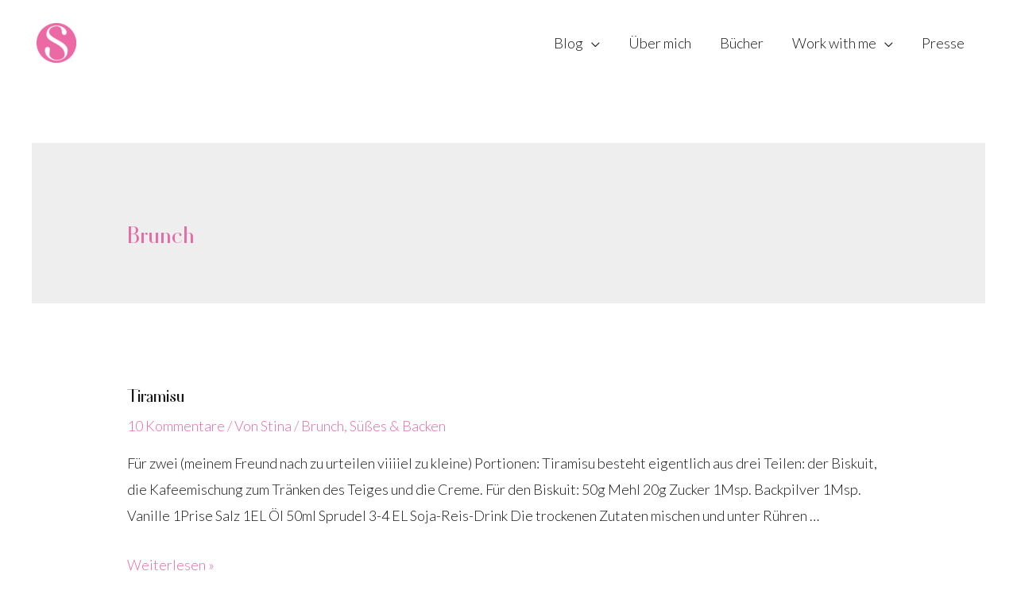

--- FILE ---
content_type: text/html; charset=UTF-8
request_url: https://stinaspiegelberg.com/tag/brunch-de/page/5/
body_size: 11380
content:
<!DOCTYPE html>
<html lang="de">
<head>
<meta charset="UTF-8">
<meta name="viewport" content="width=device-width, initial-scale=1">
<link rel="profile" href="https://gmpg.org/xfn/11">

<meta name='robots' content='index, follow, max-image-preview:large, max-snippet:-1, max-video-preview:-1' />
	<style>img:is([sizes="auto" i], [sizes^="auto," i]) { contain-intrinsic-size: 3000px 1500px }</style>
	
	<!-- This site is optimized with the Yoast SEO plugin v26.4 - https://yoast.com/wordpress/plugins/seo/ -->
	<title>Brunch Archives - Seite 5 von 5 - Stina Spiegelberg</title>
	<link rel="canonical" href="https://stinaspiegelberg.com/tag/brunch-de/page/5/" />
	<link rel="prev" href="https://stinaspiegelberg.com/tag/brunch-de/page/4/" />
	<meta property="og:locale" content="de_DE" />
	<meta property="og:type" content="article" />
	<meta property="og:title" content="Brunch Archives - Seite 5 von 5 - Stina Spiegelberg" />
	<meta property="og:url" content="https://stinaspiegelberg.com/tag/brunch-de/" />
	<meta property="og:site_name" content="Stina Spiegelberg" />
	<meta name="twitter:card" content="summary_large_image" />
	<script type="application/ld+json" class="yoast-schema-graph">{"@context":"https://schema.org","@graph":[{"@type":"CollectionPage","@id":"https://stinaspiegelberg.com/tag/brunch-de/","url":"https://stinaspiegelberg.com/tag/brunch-de/page/5/","name":"Brunch Archives - Seite 5 von 5 - Stina Spiegelberg","isPartOf":{"@id":"https://stinaspiegelberg.com/#website"},"primaryImageOfPage":{"@id":"https://stinaspiegelberg.com/tag/brunch-de/page/5/#primaryimage"},"image":{"@id":"https://stinaspiegelberg.com/tag/brunch-de/page/5/#primaryimage"},"thumbnailUrl":"https://stinaspiegelberg.com/wp-content/uploads/2010/06/Tiramisu1.jpg","breadcrumb":{"@id":"https://stinaspiegelberg.com/tag/brunch-de/page/5/#breadcrumb"},"inLanguage":"de"},{"@type":"ImageObject","inLanguage":"de","@id":"https://stinaspiegelberg.com/tag/brunch-de/page/5/#primaryimage","url":"https://stinaspiegelberg.com/wp-content/uploads/2010/06/Tiramisu1.jpg","contentUrl":"https://stinaspiegelberg.com/wp-content/uploads/2010/06/Tiramisu1.jpg","width":320,"height":213},{"@type":"BreadcrumbList","@id":"https://stinaspiegelberg.com/tag/brunch-de/page/5/#breadcrumb","itemListElement":[{"@type":"ListItem","position":1,"name":"Home","item":"https://stinaspiegelberg.com/"},{"@type":"ListItem","position":2,"name":"Brunch"}]},{"@type":"WebSite","@id":"https://stinaspiegelberg.com/#website","url":"https://stinaspiegelberg.com/","name":"Stina Spiegelberg","description":"veganpassion","publisher":{"@id":"https://stinaspiegelberg.com/#/schema/person/048aabe7cb97e797f25efb56418a360c"},"potentialAction":[{"@type":"SearchAction","target":{"@type":"EntryPoint","urlTemplate":"https://stinaspiegelberg.com/?s={search_term_string}"},"query-input":{"@type":"PropertyValueSpecification","valueRequired":true,"valueName":"search_term_string"}}],"inLanguage":"de"},{"@type":["Person","Organization"],"@id":"https://stinaspiegelberg.com/#/schema/person/048aabe7cb97e797f25efb56418a360c","name":"Stina Spiegelberg","image":{"@type":"ImageObject","inLanguage":"de","@id":"https://stinaspiegelberg.com/#/schema/person/image/","url":"https://stinaspiegelberg.com/wp-content/uploads/2018/01/Logo-Stina-Neu.png","contentUrl":"https://stinaspiegelberg.com/wp-content/uploads/2018/01/Logo-Stina-Neu.png","width":500,"height":500,"caption":"Stina Spiegelberg"},"logo":{"@id":"https://stinaspiegelberg.com/#/schema/person/image/"},"sameAs":["https://www.stinaspiegelberg.com","https://www.pinterest.de/stinaspiegelberg/"]}]}</script>
	<!-- / Yoast SEO plugin. -->


<link rel='dns-prefetch' href='//fonts.googleapis.com' />
<link rel="alternate" type="application/rss+xml" title="Stina Spiegelberg &raquo; Feed" href="https://stinaspiegelberg.com/feed/" />
<link rel="alternate" type="application/rss+xml" title="Stina Spiegelberg &raquo; Kommentar-Feed" href="https://stinaspiegelberg.com/comments/feed/" />
<link rel="alternate" type="application/rss+xml" title="Stina Spiegelberg &raquo; Schlagwort-Feed zu Brunch" href="https://stinaspiegelberg.com/tag/brunch-de/feed/" />
<script>(()=>{"use strict";const e=[400,500,600,700,800,900],t=e=>`wprm-min-${e}`,n=e=>`wprm-max-${e}`,s=new Set,o="ResizeObserver"in window,r=o?new ResizeObserver((e=>{for(const t of e)c(t.target)})):null,i=.5/(window.devicePixelRatio||1);function c(s){const o=s.getBoundingClientRect().width||0;for(let r=0;r<e.length;r++){const c=e[r],a=o<=c+i;o>c+i?s.classList.add(t(c)):s.classList.remove(t(c)),a?s.classList.add(n(c)):s.classList.remove(n(c))}}function a(e){s.has(e)||(s.add(e),r&&r.observe(e),c(e))}!function(e=document){e.querySelectorAll(".wprm-recipe").forEach(a)}();if(new MutationObserver((e=>{for(const t of e)for(const e of t.addedNodes)e instanceof Element&&(e.matches?.(".wprm-recipe")&&a(e),e.querySelectorAll?.(".wprm-recipe").forEach(a))})).observe(document.documentElement,{childList:!0,subtree:!0}),!o){let e=0;addEventListener("resize",(()=>{e&&cancelAnimationFrame(e),e=requestAnimationFrame((()=>s.forEach(c)))}),{passive:!0})}})();</script><style id='cf-frontend-style-inline-css'>
@font-face {
	font-family: 'Fiona';
	font-weight: 400;
	src: url('https://stinaspiegelberg.com/wp-content/uploads/2018/01/Fiona-Regular.ttf') format('truetype');
}
</style>
<style id='global-styles-inline-css'>
:root{--wp--preset--aspect-ratio--square: 1;--wp--preset--aspect-ratio--4-3: 4/3;--wp--preset--aspect-ratio--3-4: 3/4;--wp--preset--aspect-ratio--3-2: 3/2;--wp--preset--aspect-ratio--2-3: 2/3;--wp--preset--aspect-ratio--16-9: 16/9;--wp--preset--aspect-ratio--9-16: 9/16;--wp--preset--color--black: #000000;--wp--preset--color--cyan-bluish-gray: #abb8c3;--wp--preset--color--white: #ffffff;--wp--preset--color--pale-pink: #f78da7;--wp--preset--color--vivid-red: #cf2e2e;--wp--preset--color--luminous-vivid-orange: #ff6900;--wp--preset--color--luminous-vivid-amber: #fcb900;--wp--preset--color--light-green-cyan: #7bdcb5;--wp--preset--color--vivid-green-cyan: #00d084;--wp--preset--color--pale-cyan-blue: #8ed1fc;--wp--preset--color--vivid-cyan-blue: #0693e3;--wp--preset--color--vivid-purple: #9b51e0;--wp--preset--color--ast-global-color-0: var(--ast-global-color-0);--wp--preset--color--ast-global-color-1: var(--ast-global-color-1);--wp--preset--color--ast-global-color-2: var(--ast-global-color-2);--wp--preset--color--ast-global-color-3: var(--ast-global-color-3);--wp--preset--color--ast-global-color-4: var(--ast-global-color-4);--wp--preset--color--ast-global-color-5: var(--ast-global-color-5);--wp--preset--color--ast-global-color-6: var(--ast-global-color-6);--wp--preset--color--ast-global-color-7: var(--ast-global-color-7);--wp--preset--color--ast-global-color-8: var(--ast-global-color-8);--wp--preset--gradient--vivid-cyan-blue-to-vivid-purple: linear-gradient(135deg,rgba(6,147,227,1) 0%,rgb(155,81,224) 100%);--wp--preset--gradient--light-green-cyan-to-vivid-green-cyan: linear-gradient(135deg,rgb(122,220,180) 0%,rgb(0,208,130) 100%);--wp--preset--gradient--luminous-vivid-amber-to-luminous-vivid-orange: linear-gradient(135deg,rgba(252,185,0,1) 0%,rgba(255,105,0,1) 100%);--wp--preset--gradient--luminous-vivid-orange-to-vivid-red: linear-gradient(135deg,rgba(255,105,0,1) 0%,rgb(207,46,46) 100%);--wp--preset--gradient--very-light-gray-to-cyan-bluish-gray: linear-gradient(135deg,rgb(238,238,238) 0%,rgb(169,184,195) 100%);--wp--preset--gradient--cool-to-warm-spectrum: linear-gradient(135deg,rgb(74,234,220) 0%,rgb(151,120,209) 20%,rgb(207,42,186) 40%,rgb(238,44,130) 60%,rgb(251,105,98) 80%,rgb(254,248,76) 100%);--wp--preset--gradient--blush-light-purple: linear-gradient(135deg,rgb(255,206,236) 0%,rgb(152,150,240) 100%);--wp--preset--gradient--blush-bordeaux: linear-gradient(135deg,rgb(254,205,165) 0%,rgb(254,45,45) 50%,rgb(107,0,62) 100%);--wp--preset--gradient--luminous-dusk: linear-gradient(135deg,rgb(255,203,112) 0%,rgb(199,81,192) 50%,rgb(65,88,208) 100%);--wp--preset--gradient--pale-ocean: linear-gradient(135deg,rgb(255,245,203) 0%,rgb(182,227,212) 50%,rgb(51,167,181) 100%);--wp--preset--gradient--electric-grass: linear-gradient(135deg,rgb(202,248,128) 0%,rgb(113,206,126) 100%);--wp--preset--gradient--midnight: linear-gradient(135deg,rgb(2,3,129) 0%,rgb(40,116,252) 100%);--wp--preset--font-size--small: 13px;--wp--preset--font-size--medium: 20px;--wp--preset--font-size--large: 36px;--wp--preset--font-size--x-large: 42px;--wp--preset--spacing--20: 0.44rem;--wp--preset--spacing--30: 0.67rem;--wp--preset--spacing--40: 1rem;--wp--preset--spacing--50: 1.5rem;--wp--preset--spacing--60: 2.25rem;--wp--preset--spacing--70: 3.38rem;--wp--preset--spacing--80: 5.06rem;--wp--preset--shadow--natural: 6px 6px 9px rgba(0, 0, 0, 0.2);--wp--preset--shadow--deep: 12px 12px 50px rgba(0, 0, 0, 0.4);--wp--preset--shadow--sharp: 6px 6px 0px rgba(0, 0, 0, 0.2);--wp--preset--shadow--outlined: 6px 6px 0px -3px rgba(255, 255, 255, 1), 6px 6px rgba(0, 0, 0, 1);--wp--preset--shadow--crisp: 6px 6px 0px rgba(0, 0, 0, 1);}:root { --wp--style--global--content-size: var(--wp--custom--ast-content-width-size);--wp--style--global--wide-size: var(--wp--custom--ast-wide-width-size); }:where(body) { margin: 0; }.wp-site-blocks > .alignleft { float: left; margin-right: 2em; }.wp-site-blocks > .alignright { float: right; margin-left: 2em; }.wp-site-blocks > .aligncenter { justify-content: center; margin-left: auto; margin-right: auto; }:where(.wp-site-blocks) > * { margin-block-start: 24px; margin-block-end: 0; }:where(.wp-site-blocks) > :first-child { margin-block-start: 0; }:where(.wp-site-blocks) > :last-child { margin-block-end: 0; }:root { --wp--style--block-gap: 24px; }:root :where(.is-layout-flow) > :first-child{margin-block-start: 0;}:root :where(.is-layout-flow) > :last-child{margin-block-end: 0;}:root :where(.is-layout-flow) > *{margin-block-start: 24px;margin-block-end: 0;}:root :where(.is-layout-constrained) > :first-child{margin-block-start: 0;}:root :where(.is-layout-constrained) > :last-child{margin-block-end: 0;}:root :where(.is-layout-constrained) > *{margin-block-start: 24px;margin-block-end: 0;}:root :where(.is-layout-flex){gap: 24px;}:root :where(.is-layout-grid){gap: 24px;}.is-layout-flow > .alignleft{float: left;margin-inline-start: 0;margin-inline-end: 2em;}.is-layout-flow > .alignright{float: right;margin-inline-start: 2em;margin-inline-end: 0;}.is-layout-flow > .aligncenter{margin-left: auto !important;margin-right: auto !important;}.is-layout-constrained > .alignleft{float: left;margin-inline-start: 0;margin-inline-end: 2em;}.is-layout-constrained > .alignright{float: right;margin-inline-start: 2em;margin-inline-end: 0;}.is-layout-constrained > .aligncenter{margin-left: auto !important;margin-right: auto !important;}.is-layout-constrained > :where(:not(.alignleft):not(.alignright):not(.alignfull)){max-width: var(--wp--style--global--content-size);margin-left: auto !important;margin-right: auto !important;}.is-layout-constrained > .alignwide{max-width: var(--wp--style--global--wide-size);}body .is-layout-flex{display: flex;}.is-layout-flex{flex-wrap: wrap;align-items: center;}.is-layout-flex > :is(*, div){margin: 0;}body .is-layout-grid{display: grid;}.is-layout-grid > :is(*, div){margin: 0;}body{padding-top: 0px;padding-right: 0px;padding-bottom: 0px;padding-left: 0px;}a:where(:not(.wp-element-button)){text-decoration: underline;}:root :where(.wp-element-button, .wp-block-button__link){background-color: #32373c;border-width: 0;color: #fff;font-family: inherit;font-size: inherit;line-height: inherit;padding: calc(0.667em + 2px) calc(1.333em + 2px);text-decoration: none;}.has-black-color{color: var(--wp--preset--color--black) !important;}.has-cyan-bluish-gray-color{color: var(--wp--preset--color--cyan-bluish-gray) !important;}.has-white-color{color: var(--wp--preset--color--white) !important;}.has-pale-pink-color{color: var(--wp--preset--color--pale-pink) !important;}.has-vivid-red-color{color: var(--wp--preset--color--vivid-red) !important;}.has-luminous-vivid-orange-color{color: var(--wp--preset--color--luminous-vivid-orange) !important;}.has-luminous-vivid-amber-color{color: var(--wp--preset--color--luminous-vivid-amber) !important;}.has-light-green-cyan-color{color: var(--wp--preset--color--light-green-cyan) !important;}.has-vivid-green-cyan-color{color: var(--wp--preset--color--vivid-green-cyan) !important;}.has-pale-cyan-blue-color{color: var(--wp--preset--color--pale-cyan-blue) !important;}.has-vivid-cyan-blue-color{color: var(--wp--preset--color--vivid-cyan-blue) !important;}.has-vivid-purple-color{color: var(--wp--preset--color--vivid-purple) !important;}.has-ast-global-color-0-color{color: var(--wp--preset--color--ast-global-color-0) !important;}.has-ast-global-color-1-color{color: var(--wp--preset--color--ast-global-color-1) !important;}.has-ast-global-color-2-color{color: var(--wp--preset--color--ast-global-color-2) !important;}.has-ast-global-color-3-color{color: var(--wp--preset--color--ast-global-color-3) !important;}.has-ast-global-color-4-color{color: var(--wp--preset--color--ast-global-color-4) !important;}.has-ast-global-color-5-color{color: var(--wp--preset--color--ast-global-color-5) !important;}.has-ast-global-color-6-color{color: var(--wp--preset--color--ast-global-color-6) !important;}.has-ast-global-color-7-color{color: var(--wp--preset--color--ast-global-color-7) !important;}.has-ast-global-color-8-color{color: var(--wp--preset--color--ast-global-color-8) !important;}.has-black-background-color{background-color: var(--wp--preset--color--black) !important;}.has-cyan-bluish-gray-background-color{background-color: var(--wp--preset--color--cyan-bluish-gray) !important;}.has-white-background-color{background-color: var(--wp--preset--color--white) !important;}.has-pale-pink-background-color{background-color: var(--wp--preset--color--pale-pink) !important;}.has-vivid-red-background-color{background-color: var(--wp--preset--color--vivid-red) !important;}.has-luminous-vivid-orange-background-color{background-color: var(--wp--preset--color--luminous-vivid-orange) !important;}.has-luminous-vivid-amber-background-color{background-color: var(--wp--preset--color--luminous-vivid-amber) !important;}.has-light-green-cyan-background-color{background-color: var(--wp--preset--color--light-green-cyan) !important;}.has-vivid-green-cyan-background-color{background-color: var(--wp--preset--color--vivid-green-cyan) !important;}.has-pale-cyan-blue-background-color{background-color: var(--wp--preset--color--pale-cyan-blue) !important;}.has-vivid-cyan-blue-background-color{background-color: var(--wp--preset--color--vivid-cyan-blue) !important;}.has-vivid-purple-background-color{background-color: var(--wp--preset--color--vivid-purple) !important;}.has-ast-global-color-0-background-color{background-color: var(--wp--preset--color--ast-global-color-0) !important;}.has-ast-global-color-1-background-color{background-color: var(--wp--preset--color--ast-global-color-1) !important;}.has-ast-global-color-2-background-color{background-color: var(--wp--preset--color--ast-global-color-2) !important;}.has-ast-global-color-3-background-color{background-color: var(--wp--preset--color--ast-global-color-3) !important;}.has-ast-global-color-4-background-color{background-color: var(--wp--preset--color--ast-global-color-4) !important;}.has-ast-global-color-5-background-color{background-color: var(--wp--preset--color--ast-global-color-5) !important;}.has-ast-global-color-6-background-color{background-color: var(--wp--preset--color--ast-global-color-6) !important;}.has-ast-global-color-7-background-color{background-color: var(--wp--preset--color--ast-global-color-7) !important;}.has-ast-global-color-8-background-color{background-color: var(--wp--preset--color--ast-global-color-8) !important;}.has-black-border-color{border-color: var(--wp--preset--color--black) !important;}.has-cyan-bluish-gray-border-color{border-color: var(--wp--preset--color--cyan-bluish-gray) !important;}.has-white-border-color{border-color: var(--wp--preset--color--white) !important;}.has-pale-pink-border-color{border-color: var(--wp--preset--color--pale-pink) !important;}.has-vivid-red-border-color{border-color: var(--wp--preset--color--vivid-red) !important;}.has-luminous-vivid-orange-border-color{border-color: var(--wp--preset--color--luminous-vivid-orange) !important;}.has-luminous-vivid-amber-border-color{border-color: var(--wp--preset--color--luminous-vivid-amber) !important;}.has-light-green-cyan-border-color{border-color: var(--wp--preset--color--light-green-cyan) !important;}.has-vivid-green-cyan-border-color{border-color: var(--wp--preset--color--vivid-green-cyan) !important;}.has-pale-cyan-blue-border-color{border-color: var(--wp--preset--color--pale-cyan-blue) !important;}.has-vivid-cyan-blue-border-color{border-color: var(--wp--preset--color--vivid-cyan-blue) !important;}.has-vivid-purple-border-color{border-color: var(--wp--preset--color--vivid-purple) !important;}.has-ast-global-color-0-border-color{border-color: var(--wp--preset--color--ast-global-color-0) !important;}.has-ast-global-color-1-border-color{border-color: var(--wp--preset--color--ast-global-color-1) !important;}.has-ast-global-color-2-border-color{border-color: var(--wp--preset--color--ast-global-color-2) !important;}.has-ast-global-color-3-border-color{border-color: var(--wp--preset--color--ast-global-color-3) !important;}.has-ast-global-color-4-border-color{border-color: var(--wp--preset--color--ast-global-color-4) !important;}.has-ast-global-color-5-border-color{border-color: var(--wp--preset--color--ast-global-color-5) !important;}.has-ast-global-color-6-border-color{border-color: var(--wp--preset--color--ast-global-color-6) !important;}.has-ast-global-color-7-border-color{border-color: var(--wp--preset--color--ast-global-color-7) !important;}.has-ast-global-color-8-border-color{border-color: var(--wp--preset--color--ast-global-color-8) !important;}.has-vivid-cyan-blue-to-vivid-purple-gradient-background{background: var(--wp--preset--gradient--vivid-cyan-blue-to-vivid-purple) !important;}.has-light-green-cyan-to-vivid-green-cyan-gradient-background{background: var(--wp--preset--gradient--light-green-cyan-to-vivid-green-cyan) !important;}.has-luminous-vivid-amber-to-luminous-vivid-orange-gradient-background{background: var(--wp--preset--gradient--luminous-vivid-amber-to-luminous-vivid-orange) !important;}.has-luminous-vivid-orange-to-vivid-red-gradient-background{background: var(--wp--preset--gradient--luminous-vivid-orange-to-vivid-red) !important;}.has-very-light-gray-to-cyan-bluish-gray-gradient-background{background: var(--wp--preset--gradient--very-light-gray-to-cyan-bluish-gray) !important;}.has-cool-to-warm-spectrum-gradient-background{background: var(--wp--preset--gradient--cool-to-warm-spectrum) !important;}.has-blush-light-purple-gradient-background{background: var(--wp--preset--gradient--blush-light-purple) !important;}.has-blush-bordeaux-gradient-background{background: var(--wp--preset--gradient--blush-bordeaux) !important;}.has-luminous-dusk-gradient-background{background: var(--wp--preset--gradient--luminous-dusk) !important;}.has-pale-ocean-gradient-background{background: var(--wp--preset--gradient--pale-ocean) !important;}.has-electric-grass-gradient-background{background: var(--wp--preset--gradient--electric-grass) !important;}.has-midnight-gradient-background{background: var(--wp--preset--gradient--midnight) !important;}.has-small-font-size{font-size: var(--wp--preset--font-size--small) !important;}.has-medium-font-size{font-size: var(--wp--preset--font-size--medium) !important;}.has-large-font-size{font-size: var(--wp--preset--font-size--large) !important;}.has-x-large-font-size{font-size: var(--wp--preset--font-size--x-large) !important;}
:root :where(.wp-block-pullquote){font-size: 1.5em;line-height: 1.6;}
</style>
<style id='woocommerce-inline-inline-css'>
.woocommerce form .form-row .required { visibility: visible; }
</style>
<link rel='stylesheet' id='wpo_min-header-0-css' href='https://stinaspiegelberg.com/wp-content/cache/wpo-minify/1765296323/assets/wpo-minify-header-a50d3a30.min.css' media='all' />
<link rel='stylesheet' id='wpo_min-header-1-css' href='https://stinaspiegelberg.com/wp-content/cache/wpo-minify/1765296323/assets/wpo-minify-header-eeed141d.min.css' media='only screen and (max-width: 768px)' />
<link rel='stylesheet' id='wpo_min-header-2-css' href='https://stinaspiegelberg.com/wp-content/cache/wpo-minify/1765296323/assets/wpo-minify-header-0e9f6b10.min.css' media='all' />
<!--[if IE]>
<script src="https://stinaspiegelberg.com/wp-content/themes/astra/assets/js/minified/flexibility.min.js" id="astra-flexibility-js"></script>
<script id="astra-flexibility-js-after">
flexibility(document.documentElement);
</script>
<![endif]-->
<script src="https://stinaspiegelberg.com/wp-content/cache/wpo-minify/1765296323/assets/wpo-minify-header-7ab70e37.min.js" id="wpo_min-header-1-js"></script>
<script id="wpo_min-header-2-js-extra">
var wc_add_to_cart_params = {"ajax_url":"\/wp-admin\/admin-ajax.php","wc_ajax_url":"\/?wc-ajax=%%endpoint%%","i18n_view_cart":"Warenkorb anzeigen","cart_url":"https:\/\/stinaspiegelberg.com\/warenkorb\/","is_cart":"","cart_redirect_after_add":"yes"};
var woocommerce_params = {"ajax_url":"\/wp-admin\/admin-ajax.php","wc_ajax_url":"\/?wc-ajax=%%endpoint%%","i18n_password_show":"Passwort anzeigen","i18n_password_hide":"Passwort ausblenden"};
</script>
<script src="https://stinaspiegelberg.com/wp-content/cache/wpo-minify/1765296323/assets/wpo-minify-header-e9153709.min.js" id="wpo_min-header-2-js" defer data-wp-strategy="defer"></script>
<script src="https://stinaspiegelberg.com/wp-content/cache/wpo-minify/1765296323/assets/wpo-minify-header-9a98091d.min.js" id="wpo_min-header-3-js"></script>
<link rel="https://api.w.org/" href="https://stinaspiegelberg.com/wp-json/" /><link rel="alternate" title="JSON" type="application/json" href="https://stinaspiegelberg.com/wp-json/wp/v2/tags/181" /><link rel="EditURI" type="application/rsd+xml" title="RSD" href="https://stinaspiegelberg.com/xmlrpc.php?rsd" />
<meta name="generator" content="WordPress 6.8.3" />
<meta name="generator" content="WooCommerce 10.3.7" />
<!-- start Simple Custom CSS and JS -->
<style>
/* Add your CSS code here.

For example:
.example {
    color: red;
}

For brushing up on your CSS knowledge, check out http://www.w3schools.com/css/css_syntax.asp

End of comment */ 

a {
font-weight:300;
}</style>
<!-- end Simple Custom CSS and JS -->
<!-- start Simple Custom CSS and JS -->
<style>
/* Add your CSS code here.

For example:
.example {
    color: red;
}

For brushing up on your CSS knowledge, check out http://www.w3schools.com/css/css_syntax.asp

End of comment */ 
.so-widget-sow-button-flat-bcd5405c9bbd .ow-button-base a .sow-icon-image, .so-widget-sow-button-flat-bcd5405c9bbd .ow-button-base a [class^="sow-icon-"] {
    
    padding-top: 3px;
}

.main-header-bar .main-header-bar-navigation .children, .main-header-bar .main-header-bar-navigation .sub-menu {
 line-height: 0.7; 
  width:200px;
}

li.ast-masthead-custom-menu-items {
 padding-right: 0; 
}

@media (min-width: 769px){
  .ast-container {
  	padding:0;
    max-width:1220px;
  }
}

.submenu-with-border ul a {
    border: 0px solid #eaeaea;
    border-top: 0;
  font-size:10pt;
  background-color: #f1f1f1;
}
header .site-logo-img .custom-logo-link img {
    margin-left: 16px;
}</style>
<!-- end Simple Custom CSS and JS -->
<!-- start Simple Custom CSS and JS -->
<style>
/* Add your CSS code here.

For example:
.example {
    color: red;
}

For brushing up on your CSS knowledge, check out http://www.w3schools.com/css/css_syntax.asp

End of comment */ 

.yarpp-thumbnail {
 
  font-size: 11pt;
  
}

.pdfprnt-top-right, .pdfprnt-bottom-right, .pdfprnt-top-bottom-right, .pdfprnt-right {
    
    padding-bottom: 50px;
    margin-top: -75px;
}

</style>
<!-- end Simple Custom CSS and JS -->
<!-- start Simple Custom CSS and JS -->
<style>
/* Add your CSS code here.

For example:
.example {
    color: red;
}

For brushing up on your CSS knowledge, check out http://www.w3schools.com/css/css_syntax.asp

End of comment */ 


/*Deutscher Slider*/
.elementor-3860 .elementor-element.elementor-element-33c9b1e .elementor-slide-heading {
	background-color: rgba(255,255,255,0.7);
  	
}

.elementor-slides .slick-slide-inner .elementor-slide-heading {
	padding-bottom: 10px;
}

/*Englischer Slider*/

.elementor-8445 .elementor-element.elementor-element-33c9b1e .elementor-slide-heading {
	background-color: rgba(255,255,255,0.7);
}</style>
<!-- end Simple Custom CSS and JS -->
<!-- start Simple Custom CSS and JS -->
<style>
/* Add your CSS code here.

For example:
.example {
    color: red;
}

For brushing up on your CSS knowledge, check out http://www.w3schools.com/css/css_syntax.asp

End of comment */ 

.wolke {
  display: inline-block;
}</style>
<!-- end Simple Custom CSS and JS -->
<!-- start Simple Custom CSS and JS -->
<style>
/* Add your CSS code here.

For example:
.example {
    color: red;
}

For brushing up on your CSS knowledge, check out http://www.w3schools.com/css/css_syntax.asp

End of comment */ 

.elementor-element.elementor-element-2bed864 > .elementor-container {
    min-height: auto;
}</style>
<!-- end Simple Custom CSS and JS -->
<!-- start Simple Custom CSS and JS -->
<style>
/* .site-header {
display: none; */




}</style>
<!-- end Simple Custom CSS and JS -->
<meta name="p:domain_verify" content="c972477c1c1c370c3a0a4474788e59f9"/>

<!-- Meta Pixel Code -->
<script>
!function(f,b,e,v,n,t,s)
{if(f.fbq)return;n=f.fbq=function(){n.callMethod?
n.callMethod.apply(n,arguments):n.queue.push(arguments)};
if(!f._fbq)f._fbq=n;n.push=n;n.loaded=!0;n.version='2.0';
n.queue=[];t=b.createElement(e);t.async=!0;
t.src=v;s=b.getElementsByTagName(e)[0];
s.parentNode.insertBefore(t,s)}(window, document,'script',
'https://connect.facebook.net/en_US/fbevents.js');
fbq('init', '440813448224723');
fbq('track', 'PageView');
</script>
<noscript><img height="1" width="1" style="display:none"
src="https://www.facebook.com/tr?id=440813448224723&ev=PageView&noscript=1"
/></noscript>
<!-- End Meta Pixel Code -->
<style type="text/css"> .tippy-box[data-theme~="wprm"] { background-color: #333333; color: #FFFFFF; } .tippy-box[data-theme~="wprm"][data-placement^="top"] > .tippy-arrow::before { border-top-color: #333333; } .tippy-box[data-theme~="wprm"][data-placement^="bottom"] > .tippy-arrow::before { border-bottom-color: #333333; } .tippy-box[data-theme~="wprm"][data-placement^="left"] > .tippy-arrow::before { border-left-color: #333333; } .tippy-box[data-theme~="wprm"][data-placement^="right"] > .tippy-arrow::before { border-right-color: #333333; } .tippy-box[data-theme~="wprm"] a { color: #FFFFFF; } .wprm-comment-rating svg { width: 18px !important; height: 18px !important; } img.wprm-comment-rating { width: 90px !important; height: 18px !important; } body { --comment-rating-star-color: #f5a623; } body { --wprm-popup-font-size: 16px; } body { --wprm-popup-background: #ffffff; } body { --wprm-popup-title: #000000; } body { --wprm-popup-content: #444444; } body { --wprm-popup-button-background: #444444; } body { --wprm-popup-button-text: #ffffff; } body { --wprm-popup-accent: #747B2D; }</style><style type="text/css">.wprm-glossary-term {color: #5A822B;text-decoration: underline;cursor: help;}</style><!-- Analytics by WP Statistics - https://wp-statistics.com -->
	<noscript><style>.woocommerce-product-gallery{ opacity: 1 !important; }</style></noscript>
	<meta name="generator" content="Elementor 3.33.2; features: additional_custom_breakpoints; settings: css_print_method-external, google_font-enabled, font_display-auto">
<meta name="hubbub-info" description="Hubbub 1.36.1"><style>.recentcomments a{display:inline !important;padding:0 !important;margin:0 !important;}</style>			<style>
				.e-con.e-parent:nth-of-type(n+4):not(.e-lazyloaded):not(.e-no-lazyload),
				.e-con.e-parent:nth-of-type(n+4):not(.e-lazyloaded):not(.e-no-lazyload) * {
					background-image: none !important;
				}
				@media screen and (max-height: 1024px) {
					.e-con.e-parent:nth-of-type(n+3):not(.e-lazyloaded):not(.e-no-lazyload),
					.e-con.e-parent:nth-of-type(n+3):not(.e-lazyloaded):not(.e-no-lazyload) * {
						background-image: none !important;
					}
				}
				@media screen and (max-height: 640px) {
					.e-con.e-parent:nth-of-type(n+2):not(.e-lazyloaded):not(.e-no-lazyload),
					.e-con.e-parent:nth-of-type(n+2):not(.e-lazyloaded):not(.e-no-lazyload) * {
						background-image: none !important;
					}
				}
			</style>
			<link rel="icon" href="https://stinaspiegelberg.com/wp-content/uploads/2018/01/Logo-Stina-Neu-50x50.png" sizes="32x32" />
<link rel="icon" href="https://stinaspiegelberg.com/wp-content/uploads/2018/01/Logo-Stina-Neu-300x300.png" sizes="192x192" />
<link rel="apple-touch-icon" href="https://stinaspiegelberg.com/wp-content/uploads/2018/01/Logo-Stina-Neu-300x300.png" />
<meta name="msapplication-TileImage" content="https://stinaspiegelberg.com/wp-content/uploads/2018/01/Logo-Stina-Neu-300x300.png" />
		<style id="wp-custom-css">
			/*
You can add your own CSS here.

Click the help icon above to learn more.
*/
.wpcf7 textarea
{
height: 120px;

}

/** Start Block Kit CSS: 105-3-0fb64e69c49a8e10692d28840c54ef95 **/

.envato-kit-102-phone-overlay {
	position: absolute !important;
	display: block !important;
	top: 0%;
	left: 0%;
	right: 0%;
	margin: auto;
	z-index: 1;
}

/** End Block Kit CSS: 105-3-0fb64e69c49a8e10692d28840c54ef95 **/

		</style>
		</head>

<body data-rsssl=1 itemtype='https://schema.org/Blog' itemscope='itemscope' class="archive paged tag tag-brunch-de tag-181 wp-custom-logo paged-5 tag-paged-5 wp-theme-astra wp-child-theme-astra-child theme-astra woocommerce-no-js ast-desktop ast-separate-container ast-no-sidebar astra-3.9.2 ast-header-custom-item-inside group-blog ast-inherit-site-logo-transparent has-grow-sidebar elementor-default elementor-kit-10592">

<a
	class="skip-link screen-reader-text"
	href="#content"
	role="link"
	title="Zum Inhalt springen">
		Zum Inhalt springen</a>

<div
class="hfeed site" id="page">
			<header
		class="site-header header-main-layout-1 ast-primary-menu-enabled ast-menu-toggle-icon ast-mobile-header-stack" id="masthead" itemtype="https://schema.org/WPHeader" itemscope="itemscope" itemid="#masthead"		>
			
<div class="main-header-bar-wrap">
	<div class="main-header-bar">
				<div class="ast-container">

			<div class="ast-flex main-header-container">
				
		<div class="site-branding">
			<div
			class="ast-site-identity" itemtype="https://schema.org/Organization" itemscope="itemscope"			>
				<span class="site-logo-img"><a href="https://stinaspiegelberg.com/" class="custom-logo-link" rel="home"><img width="50" height="50" src="https://stinaspiegelberg.com/wp-content/uploads/2018/01/Logo-Stina-Neu-50x50.png" class="custom-logo" alt="Logo der Website" decoding="async" srcset="https://stinaspiegelberg.com/wp-content/uploads/2018/01/Logo-Stina-Neu-50x50.png 1x, https://stinaspiegelberg.com/wp-content/uploads/2018/01/Logo-Stina-Neu.png 2x" sizes="(max-width: 50px) 100vw, 50px" /></a></span>			</div>
		</div>

		<!-- .site-branding -->
				<div class="ast-mobile-menu-buttons">

			
					<div class="ast-button-wrap">
			<button type="button" class="menu-toggle main-header-menu-toggle  ast-mobile-menu-buttons-fill "  aria-controls='primary-menu' aria-expanded='false'>
				<span class="screen-reader-text">Hauptmenü</span>
				<span class="ast-icon icon-menu-bars"><span class="menu-toggle-icon"></span></span>							</button>
		</div>
			
			
		</div>
			<div class="ast-main-header-bar-alignment"><div class="main-header-bar-navigation"><nav class="site-navigation ast-flex-grow-1 navigation-accessibility" id="primary-site-navigation" aria-label="Seiten-Navigation" itemtype="https://schema.org/SiteNavigationElement" itemscope="itemscope"><div class="main-navigation"><ul id="primary-menu" class="main-header-menu ast-menu-shadow ast-nav-menu ast-flex ast-justify-content-flex-end  submenu-with-border"><li id="menu-item-4081" class="menu-item menu-item-type-post_type menu-item-object-page menu-item-has-children menu-item-4081"><a href="https://stinaspiegelberg.com/blog-2/" class="menu-link">Blog</a><button class="ast-menu-toggle" aria-expanded="false"><span class="screen-reader-text">Menü umschalten</span><span class="ast-icon icon-arrow"></span></button>
<ul class="sub-menu">
	<li id="menu-item-7002" class="menu-item menu-item-type-post_type menu-item-object-page menu-item-7002"><a href="https://stinaspiegelberg.com/blog-2/fruehstueck/" class="menu-link">Frühstück</a></li>
	<li id="menu-item-7004" class="menu-item menu-item-type-post_type menu-item-object-page menu-item-7004"><a href="https://stinaspiegelberg.com/blog-2/hauptspeisen/" class="menu-link">Hauptspeisen</a></li>
	<li id="menu-item-9777" class="menu-item menu-item-type-post_type menu-item-object-page menu-item-9777"><a href="https://stinaspiegelberg.com/blog-2/grillen/" class="menu-link">Grillen</a></li>
	<li id="menu-item-7003" class="menu-item menu-item-type-post_type menu-item-object-page menu-item-7003"><a href="https://stinaspiegelberg.com/blog-2/togo_snacks/" class="menu-link">ToGo &#038; Snacks</a></li>
	<li id="menu-item-7006" class="menu-item menu-item-type-post_type menu-item-object-page menu-item-7006"><a href="https://stinaspiegelberg.com/blog-2/salate_suppen_bowls/" class="menu-link">Salate, Suppen &#038; Bowls</a></li>
	<li id="menu-item-7007" class="menu-item menu-item-type-post_type menu-item-object-page menu-item-7007"><a href="https://stinaspiegelberg.com/blog-2/easy/" class="menu-link">Easy Peasy</a></li>
	<li id="menu-item-7008" class="menu-item menu-item-type-post_type menu-item-object-page menu-item-7008"><a href="https://stinaspiegelberg.com/blog-2/drinks_smothies/" class="menu-link">Drinks &#038; Smothies</a></li>
	<li id="menu-item-7009" class="menu-item menu-item-type-post_type menu-item-object-page menu-item-7009"><a href="https://stinaspiegelberg.com/blog-2/suesses_backen/" class="menu-link">Süßes &#038; Backen</a></li>
	<li id="menu-item-8907" class="menu-item menu-item-type-post_type menu-item-object-page menu-item-8907"><a href="https://stinaspiegelberg.com/blog-2/letstalk/" class="menu-link">Let&#8217;s talk</a></li>
</ul>
</li>
<li id="menu-item-4083" class="menu-item menu-item-type-post_type menu-item-object-page menu-item-4083"><a href="https://stinaspiegelberg.com/about/" class="menu-link">Über mich</a></li>
<li id="menu-item-7646" class="menu-item menu-item-type-post_type menu-item-object-page menu-item-7646"><a href="https://stinaspiegelberg.com/angebot/buecher/" class="menu-link">Bücher</a></li>
<li id="menu-item-17873" class="menu-item menu-item-type-post_type menu-item-object-page menu-item-has-children menu-item-17873"><a href="https://stinaspiegelberg.com/work-with-me/" class="menu-link">Work with me</a><button class="ast-menu-toggle" aria-expanded="false"><span class="screen-reader-text">Menü umschalten</span><span class="ast-icon icon-arrow"></span></button>
<ul class="sub-menu">
	<li id="menu-item-17872" class="menu-item menu-item-type-post_type menu-item-object-page menu-item-17872"><a href="https://stinaspiegelberg.com/speaking/" class="menu-link">Speaking</a></li>
	<li id="menu-item-17874" class="menu-item menu-item-type-post_type menu-item-object-page menu-item-17874"><a href="https://stinaspiegelberg.com/angebot/kurse/" class="menu-link">Workshops &#038; Seminare</a></li>
</ul>
</li>
<li id="menu-item-9656" class="menu-item menu-item-type-post_type menu-item-object-page menu-item-9656"><a href="https://stinaspiegelberg.com/presse/" class="menu-link">Presse</a></li>
			<li class="ast-masthead-custom-menu-items widget-custom-menu-item">
				<div class="ast-header-widget-area"></div>			</li>
			</ul></div></nav></div></div>			</div><!-- Main Header Container -->
		</div><!-- ast-row -->
			</div> <!-- Main Header Bar -->
</div> <!-- Main Header Bar Wrap -->
		</header><!-- #masthead -->
			<div id="content" class="site-content">
		<div class="ast-container">
		

	<div id="primary" class="content-area primary">

		
		
				<section class="ast-archive-description">
										<h1 class="page-title ast-archive-title">Brunch</h1>
																			</section>

				
					<main id="main" class="site-main">
				<div class="ast-row"><article
class="post-4991 post type-post status-publish format-standard has-post-thumbnail hentry category-uncategorized tag-brunch-de tag-suesses-backen-de ast-col-sm-12 ast-article-post" id="post-4991" itemtype="https://schema.org/CreativeWork" itemscope="itemscope">
		<div class="ast-post-format- blog-layout-1">
	<div class="post-content ast-col-md-12" >
				<header class="entry-header">
			<h2 class="entry-title" itemprop="headline"><a href="https://stinaspiegelberg.com/tiramisu/" rel="bookmark">Tiramisu</a></h2>			<div class="entry-meta">			<span class="comments-link">
				<a href="https://stinaspiegelberg.com/tiramisu/#comments">10 Kommentare</a>			</span>

			 / Von <span class="posted-by vcard author" itemtype="https://schema.org/Person" itemscope="itemscope" itemprop="author">			<a title="Alle Beiträge von Stina ansehen"
				href="https://stinaspiegelberg.com/author/stina/" rel="author"
				class="url fn n" itemprop="url"				>
				<span
				class="author-name" itemprop="name"				>Stina</span>
			</a>
		</span>

		 / <span class="tags-links"><a href="https://stinaspiegelberg.com/tag/brunch-de/" rel="tag">Brunch</a>, <a href="https://stinaspiegelberg.com/tag/suesses-backen-de/" rel="tag">Süßes &amp; Backen</a></span></div>		</header><!-- .entry-header -->
				<div class="entry-content clear"
		itemprop="text"		>
			<p>Für zwei (meinem Freund nach zu urteilen viiiiel zu kleine) Portionen: Tiramisu besteht eigentlich aus drei Teilen: der Biskuit, die Kafeemischung zum Tränken des Teiges und die Creme. Für den Biskuit: 50g Mehl 20g Zucker 1Msp. Backpilver 1Msp. Vanille 1Prise Salz 1EL Öl 50ml Sprudel 3-4 EL Soja-Reis-Drink Die trockenen Zutaten mischen und unter Rühren &hellip;</p>
<p class="read-more"> <a class="" href="https://stinaspiegelberg.com/tiramisu/"> <span class="screen-reader-text">Tiramisu</span> Weiterlesen &raquo;</a></p>
		</div><!-- .entry-content .clear -->
	</div><!-- .post-content -->
</div> <!-- .blog-layout-1 -->
	</article><!-- #post-## -->
</div>			</main><!-- #main -->
			
		<div class='ast-pagination'>
	        <nav class="navigation pagination" role="navigation" aria-label="Seitennummerierung der Beiträge">
	                <span class="screen-reader-text">Seitennummerierung der Beiträge</span>
	                <div class="nav-links"><a class="prev page-numbers" href="https://stinaspiegelberg.com/tag/brunch-de/page/4/"><span class="ast-left-arrow">&larr;</span> Vorherige Seite</a>
<a aria-label="Seite 1" class="page-numbers" href="https://stinaspiegelberg.com/tag/brunch-de/">1</a>
<span class="page-numbers dots">&hellip;</span>
<a aria-label="Seite 4" class="page-numbers" href="https://stinaspiegelberg.com/tag/brunch-de/page/4/">4</a>
<span aria-label="Seite 5" aria-current="page" class="page-numbers current">5</span></div>
	        </nav></div>
		
	</div><!-- #primary -->


	</div> <!-- ast-container -->
	</div><!-- #content -->
		<footer data-elementor-type="footer" data-elementor-id="7770" class="elementor elementor-7770 elementor-bc-flex-widget elementor-location-footer" data-elementor-post-type="elementor_library">
					<section class="elementor-section elementor-top-section elementor-element elementor-element-35bd4007 elementor-section-content-middle elementor-section-boxed elementor-section-height-default elementor-section-height-default" data-id="35bd4007" data-element_type="section" data-settings="{&quot;background_background&quot;:&quot;classic&quot;}">
						<div class="elementor-container elementor-column-gap-no">
					<div class="elementor-column elementor-col-100 elementor-top-column elementor-element elementor-element-25c52068" data-id="25c52068" data-element_type="column">
			<div class="elementor-widget-wrap elementor-element-populated">
						<div class="elementor-element elementor-element-7d4f6ea elementor-nav-menu__align-center elementor-nav-menu__text-align-center elementor-nav-menu--dropdown-mobile elementor-widget elementor-widget-nav-menu" data-id="7d4f6ea" data-element_type="widget" data-settings="{&quot;submenu_icon&quot;:{&quot;value&quot;:&quot;&lt;i class=\&quot;\&quot; aria-hidden=\&quot;true\&quot;&gt;&lt;\/i&gt;&quot;,&quot;library&quot;:&quot;&quot;},&quot;layout&quot;:&quot;horizontal&quot;}" data-widget_type="nav-menu.default">
				<div class="elementor-widget-container">
								<nav aria-label="Menü" class="elementor-nav-menu--main elementor-nav-menu__container elementor-nav-menu--layout-horizontal e--pointer-underline e--animation-fade">
				<ul id="menu-1-7d4f6ea" class="elementor-nav-menu"><li class="menu-item menu-item-type-post_type menu-item-object-page menu-item-4110"><a href="https://stinaspiegelberg.com/agbs/" class="elementor-item menu-link">AGBs</a></li>
<li class="menu-item menu-item-type-post_type menu-item-object-page menu-item-4111"><a href="https://stinaspiegelberg.com/impressum/" class="elementor-item menu-link">Impressum</a></li>
<li class="menu-item menu-item-type-post_type menu-item-object-page menu-item-4174"><a href="https://stinaspiegelberg.com/datenschutz/" class="elementor-item menu-link">Datenschutz</a></li>
</ul>			</nav>
						<nav class="elementor-nav-menu--dropdown elementor-nav-menu__container" aria-hidden="true">
				<ul id="menu-2-7d4f6ea" class="elementor-nav-menu"><li class="menu-item menu-item-type-post_type menu-item-object-page menu-item-4110"><a href="https://stinaspiegelberg.com/agbs/" class="elementor-item menu-link" tabindex="-1">AGBs</a></li>
<li class="menu-item menu-item-type-post_type menu-item-object-page menu-item-4111"><a href="https://stinaspiegelberg.com/impressum/" class="elementor-item menu-link" tabindex="-1">Impressum</a></li>
<li class="menu-item menu-item-type-post_type menu-item-object-page menu-item-4174"><a href="https://stinaspiegelberg.com/datenschutz/" class="elementor-item menu-link" tabindex="-1">Datenschutz</a></li>
</ul>			</nav>
						</div>
				</div>
					</div>
		</div>
					</div>
		</section>
				</footer>
			</div><!-- #page -->
<script type="speculationrules">
{"prefetch":[{"source":"document","where":{"and":[{"href_matches":"\/*"},{"not":{"href_matches":["\/wp-*.php","\/wp-admin\/*","\/wp-content\/uploads\/*","\/wp-content\/*","\/wp-content\/plugins\/*","\/wp-content\/themes\/astra-child\/*","\/wp-content\/themes\/astra\/*","\/*\\?(.+)"]}},{"not":{"selector_matches":"a[rel~=\"nofollow\"]"}},{"not":{"selector_matches":".no-prefetch, .no-prefetch a"}}]},"eagerness":"conservative"}]}
</script>
			<script>
				const lazyloadRunObserver = () => {
					const lazyloadBackgrounds = document.querySelectorAll( `.e-con.e-parent:not(.e-lazyloaded)` );
					const lazyloadBackgroundObserver = new IntersectionObserver( ( entries ) => {
						entries.forEach( ( entry ) => {
							if ( entry.isIntersecting ) {
								let lazyloadBackground = entry.target;
								if( lazyloadBackground ) {
									lazyloadBackground.classList.add( 'e-lazyloaded' );
								}
								lazyloadBackgroundObserver.unobserve( entry.target );
							}
						});
					}, { rootMargin: '200px 0px 200px 0px' } );
					lazyloadBackgrounds.forEach( ( lazyloadBackground ) => {
						lazyloadBackgroundObserver.observe( lazyloadBackground );
					} );
				};
				const events = [
					'DOMContentLoaded',
					'elementor/lazyload/observe',
				];
				events.forEach( ( event ) => {
					document.addEventListener( event, lazyloadRunObserver );
				} );
			</script>
				<script>
		(function () {
			var c = document.body.className;
			c = c.replace(/woocommerce-no-js/, 'woocommerce-js');
			document.body.className = c;
		})();
	</script>
	<link rel='stylesheet' id='wpo_min-footer-0-css' href='https://stinaspiegelberg.com/wp-content/cache/wpo-minify/1765296323/assets/wpo-minify-footer-17ab1097.min.css' media='all' />
<script id="wpo_min-footer-0-js-extra">
var astra = {"break_point":"921","isRtl":""};
</script>
<script src="https://stinaspiegelberg.com/wp-content/cache/wpo-minify/1765296323/assets/wpo-minify-footer-61471478.min.js" id="wpo_min-footer-0-js"></script>
<script src="https://stinaspiegelberg.com/wp-content/cache/wpo-minify/1765296323/assets/wpo-minify-footer-32af2dbb.min.js" id="wpo_min-footer-1-js"></script>
<script id="wpo_min-footer-2-js-extra">
var wc_order_attribution = {"params":{"lifetime":1.0e-5,"session":30,"base64":false,"ajaxurl":"https:\/\/stinaspiegelberg.com\/wp-admin\/admin-ajax.php","prefix":"wc_order_attribution_","allowTracking":true},"fields":{"source_type":"current.typ","referrer":"current_add.rf","utm_campaign":"current.cmp","utm_source":"current.src","utm_medium":"current.mdm","utm_content":"current.cnt","utm_id":"current.id","utm_term":"current.trm","utm_source_platform":"current.plt","utm_creative_format":"current.fmt","utm_marketing_tactic":"current.tct","session_entry":"current_add.ep","session_start_time":"current_add.fd","session_pages":"session.pgs","session_count":"udata.vst","user_agent":"udata.uag"}};
var WP_Statistics_Tracker_Object = {"requestUrl":"https:\/\/stinaspiegelberg.com\/wp-json\/wp-statistics\/v2","ajaxUrl":"https:\/\/stinaspiegelberg.com\/wp-admin\/admin-ajax.php","hitParams":{"wp_statistics_hit":1,"source_type":"post_tag","source_id":181,"search_query":"","signature":"7b21ba67110d45ee1a93f49e25589e7f","endpoint":"hit"},"onlineParams":{"wp_statistics_hit":1,"source_type":"post_tag","source_id":181,"search_query":"","signature":"7b21ba67110d45ee1a93f49e25589e7f","endpoint":"online"},"option":{"userOnline":"1","dntEnabled":"","bypassAdBlockers":false,"consentIntegration":{"name":null,"status":[]},"isPreview":false,"trackAnonymously":false,"isWpConsentApiActive":false,"consentLevel":"functional"},"jsCheckTime":"60000","isLegacyEventLoaded":"","customEventAjaxUrl":"https:\/\/stinaspiegelberg.com\/wp-admin\/admin-ajax.php?action=wp_statistics_custom_event&nonce=9f11a155f8"};
</script>
<script src="https://stinaspiegelberg.com/wp-content/cache/wpo-minify/1765296323/assets/wpo-minify-footer-9e3633c5.min.js" id="wpo_min-footer-2-js"></script>
<script src="https://stinaspiegelberg.com/wp-content/cache/wpo-minify/1765296323/assets/wpo-minify-footer-fcda1548.min.js" id="wpo_min-footer-3-js"></script>
			<script>
			/(trident|msie)/i.test(navigator.userAgent)&&document.getElementById&&window.addEventListener&&window.addEventListener("hashchange",function(){var t,e=location.hash.substring(1);/^[A-z0-9_-]+$/.test(e)&&(t=document.getElementById(e))&&(/^(?:a|select|input|button|textarea)$/i.test(t.tagName)||(t.tabIndex=-1),t.focus())},!1);
			</script>
				</body>
</html>

<!-- Cached by WP-Optimize (gzip) - https://teamupdraft.com/wp-optimize/ - Last modified: 03. February 2026 04:00 (Europe/Berlin UTC:2) -->
